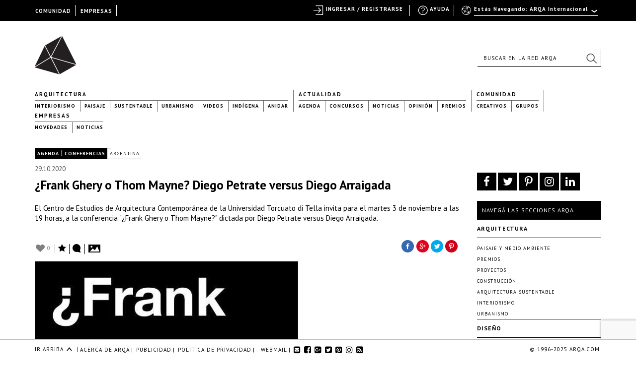

--- FILE ---
content_type: text/html; charset=utf-8
request_url: https://www.google.com/recaptcha/api2/anchor?ar=1&k=6LfDXlopAAAAAMlzNurw2HNqYPWnPg42O41Rcbbw&co=aHR0cHM6Ly9hcnFhLmNvbTo0NDM.&hl=en&v=7gg7H51Q-naNfhmCP3_R47ho&size=invisible&anchor-ms=20000&execute-ms=15000&cb=5199ayvwu3ue
body_size: 48178
content:
<!DOCTYPE HTML><html dir="ltr" lang="en"><head><meta http-equiv="Content-Type" content="text/html; charset=UTF-8">
<meta http-equiv="X-UA-Compatible" content="IE=edge">
<title>reCAPTCHA</title>
<style type="text/css">
/* cyrillic-ext */
@font-face {
  font-family: 'Roboto';
  font-style: normal;
  font-weight: 400;
  font-stretch: 100%;
  src: url(//fonts.gstatic.com/s/roboto/v48/KFO7CnqEu92Fr1ME7kSn66aGLdTylUAMa3GUBHMdazTgWw.woff2) format('woff2');
  unicode-range: U+0460-052F, U+1C80-1C8A, U+20B4, U+2DE0-2DFF, U+A640-A69F, U+FE2E-FE2F;
}
/* cyrillic */
@font-face {
  font-family: 'Roboto';
  font-style: normal;
  font-weight: 400;
  font-stretch: 100%;
  src: url(//fonts.gstatic.com/s/roboto/v48/KFO7CnqEu92Fr1ME7kSn66aGLdTylUAMa3iUBHMdazTgWw.woff2) format('woff2');
  unicode-range: U+0301, U+0400-045F, U+0490-0491, U+04B0-04B1, U+2116;
}
/* greek-ext */
@font-face {
  font-family: 'Roboto';
  font-style: normal;
  font-weight: 400;
  font-stretch: 100%;
  src: url(//fonts.gstatic.com/s/roboto/v48/KFO7CnqEu92Fr1ME7kSn66aGLdTylUAMa3CUBHMdazTgWw.woff2) format('woff2');
  unicode-range: U+1F00-1FFF;
}
/* greek */
@font-face {
  font-family: 'Roboto';
  font-style: normal;
  font-weight: 400;
  font-stretch: 100%;
  src: url(//fonts.gstatic.com/s/roboto/v48/KFO7CnqEu92Fr1ME7kSn66aGLdTylUAMa3-UBHMdazTgWw.woff2) format('woff2');
  unicode-range: U+0370-0377, U+037A-037F, U+0384-038A, U+038C, U+038E-03A1, U+03A3-03FF;
}
/* math */
@font-face {
  font-family: 'Roboto';
  font-style: normal;
  font-weight: 400;
  font-stretch: 100%;
  src: url(//fonts.gstatic.com/s/roboto/v48/KFO7CnqEu92Fr1ME7kSn66aGLdTylUAMawCUBHMdazTgWw.woff2) format('woff2');
  unicode-range: U+0302-0303, U+0305, U+0307-0308, U+0310, U+0312, U+0315, U+031A, U+0326-0327, U+032C, U+032F-0330, U+0332-0333, U+0338, U+033A, U+0346, U+034D, U+0391-03A1, U+03A3-03A9, U+03B1-03C9, U+03D1, U+03D5-03D6, U+03F0-03F1, U+03F4-03F5, U+2016-2017, U+2034-2038, U+203C, U+2040, U+2043, U+2047, U+2050, U+2057, U+205F, U+2070-2071, U+2074-208E, U+2090-209C, U+20D0-20DC, U+20E1, U+20E5-20EF, U+2100-2112, U+2114-2115, U+2117-2121, U+2123-214F, U+2190, U+2192, U+2194-21AE, U+21B0-21E5, U+21F1-21F2, U+21F4-2211, U+2213-2214, U+2216-22FF, U+2308-230B, U+2310, U+2319, U+231C-2321, U+2336-237A, U+237C, U+2395, U+239B-23B7, U+23D0, U+23DC-23E1, U+2474-2475, U+25AF, U+25B3, U+25B7, U+25BD, U+25C1, U+25CA, U+25CC, U+25FB, U+266D-266F, U+27C0-27FF, U+2900-2AFF, U+2B0E-2B11, U+2B30-2B4C, U+2BFE, U+3030, U+FF5B, U+FF5D, U+1D400-1D7FF, U+1EE00-1EEFF;
}
/* symbols */
@font-face {
  font-family: 'Roboto';
  font-style: normal;
  font-weight: 400;
  font-stretch: 100%;
  src: url(//fonts.gstatic.com/s/roboto/v48/KFO7CnqEu92Fr1ME7kSn66aGLdTylUAMaxKUBHMdazTgWw.woff2) format('woff2');
  unicode-range: U+0001-000C, U+000E-001F, U+007F-009F, U+20DD-20E0, U+20E2-20E4, U+2150-218F, U+2190, U+2192, U+2194-2199, U+21AF, U+21E6-21F0, U+21F3, U+2218-2219, U+2299, U+22C4-22C6, U+2300-243F, U+2440-244A, U+2460-24FF, U+25A0-27BF, U+2800-28FF, U+2921-2922, U+2981, U+29BF, U+29EB, U+2B00-2BFF, U+4DC0-4DFF, U+FFF9-FFFB, U+10140-1018E, U+10190-1019C, U+101A0, U+101D0-101FD, U+102E0-102FB, U+10E60-10E7E, U+1D2C0-1D2D3, U+1D2E0-1D37F, U+1F000-1F0FF, U+1F100-1F1AD, U+1F1E6-1F1FF, U+1F30D-1F30F, U+1F315, U+1F31C, U+1F31E, U+1F320-1F32C, U+1F336, U+1F378, U+1F37D, U+1F382, U+1F393-1F39F, U+1F3A7-1F3A8, U+1F3AC-1F3AF, U+1F3C2, U+1F3C4-1F3C6, U+1F3CA-1F3CE, U+1F3D4-1F3E0, U+1F3ED, U+1F3F1-1F3F3, U+1F3F5-1F3F7, U+1F408, U+1F415, U+1F41F, U+1F426, U+1F43F, U+1F441-1F442, U+1F444, U+1F446-1F449, U+1F44C-1F44E, U+1F453, U+1F46A, U+1F47D, U+1F4A3, U+1F4B0, U+1F4B3, U+1F4B9, U+1F4BB, U+1F4BF, U+1F4C8-1F4CB, U+1F4D6, U+1F4DA, U+1F4DF, U+1F4E3-1F4E6, U+1F4EA-1F4ED, U+1F4F7, U+1F4F9-1F4FB, U+1F4FD-1F4FE, U+1F503, U+1F507-1F50B, U+1F50D, U+1F512-1F513, U+1F53E-1F54A, U+1F54F-1F5FA, U+1F610, U+1F650-1F67F, U+1F687, U+1F68D, U+1F691, U+1F694, U+1F698, U+1F6AD, U+1F6B2, U+1F6B9-1F6BA, U+1F6BC, U+1F6C6-1F6CF, U+1F6D3-1F6D7, U+1F6E0-1F6EA, U+1F6F0-1F6F3, U+1F6F7-1F6FC, U+1F700-1F7FF, U+1F800-1F80B, U+1F810-1F847, U+1F850-1F859, U+1F860-1F887, U+1F890-1F8AD, U+1F8B0-1F8BB, U+1F8C0-1F8C1, U+1F900-1F90B, U+1F93B, U+1F946, U+1F984, U+1F996, U+1F9E9, U+1FA00-1FA6F, U+1FA70-1FA7C, U+1FA80-1FA89, U+1FA8F-1FAC6, U+1FACE-1FADC, U+1FADF-1FAE9, U+1FAF0-1FAF8, U+1FB00-1FBFF;
}
/* vietnamese */
@font-face {
  font-family: 'Roboto';
  font-style: normal;
  font-weight: 400;
  font-stretch: 100%;
  src: url(//fonts.gstatic.com/s/roboto/v48/KFO7CnqEu92Fr1ME7kSn66aGLdTylUAMa3OUBHMdazTgWw.woff2) format('woff2');
  unicode-range: U+0102-0103, U+0110-0111, U+0128-0129, U+0168-0169, U+01A0-01A1, U+01AF-01B0, U+0300-0301, U+0303-0304, U+0308-0309, U+0323, U+0329, U+1EA0-1EF9, U+20AB;
}
/* latin-ext */
@font-face {
  font-family: 'Roboto';
  font-style: normal;
  font-weight: 400;
  font-stretch: 100%;
  src: url(//fonts.gstatic.com/s/roboto/v48/KFO7CnqEu92Fr1ME7kSn66aGLdTylUAMa3KUBHMdazTgWw.woff2) format('woff2');
  unicode-range: U+0100-02BA, U+02BD-02C5, U+02C7-02CC, U+02CE-02D7, U+02DD-02FF, U+0304, U+0308, U+0329, U+1D00-1DBF, U+1E00-1E9F, U+1EF2-1EFF, U+2020, U+20A0-20AB, U+20AD-20C0, U+2113, U+2C60-2C7F, U+A720-A7FF;
}
/* latin */
@font-face {
  font-family: 'Roboto';
  font-style: normal;
  font-weight: 400;
  font-stretch: 100%;
  src: url(//fonts.gstatic.com/s/roboto/v48/KFO7CnqEu92Fr1ME7kSn66aGLdTylUAMa3yUBHMdazQ.woff2) format('woff2');
  unicode-range: U+0000-00FF, U+0131, U+0152-0153, U+02BB-02BC, U+02C6, U+02DA, U+02DC, U+0304, U+0308, U+0329, U+2000-206F, U+20AC, U+2122, U+2191, U+2193, U+2212, U+2215, U+FEFF, U+FFFD;
}
/* cyrillic-ext */
@font-face {
  font-family: 'Roboto';
  font-style: normal;
  font-weight: 500;
  font-stretch: 100%;
  src: url(//fonts.gstatic.com/s/roboto/v48/KFO7CnqEu92Fr1ME7kSn66aGLdTylUAMa3GUBHMdazTgWw.woff2) format('woff2');
  unicode-range: U+0460-052F, U+1C80-1C8A, U+20B4, U+2DE0-2DFF, U+A640-A69F, U+FE2E-FE2F;
}
/* cyrillic */
@font-face {
  font-family: 'Roboto';
  font-style: normal;
  font-weight: 500;
  font-stretch: 100%;
  src: url(//fonts.gstatic.com/s/roboto/v48/KFO7CnqEu92Fr1ME7kSn66aGLdTylUAMa3iUBHMdazTgWw.woff2) format('woff2');
  unicode-range: U+0301, U+0400-045F, U+0490-0491, U+04B0-04B1, U+2116;
}
/* greek-ext */
@font-face {
  font-family: 'Roboto';
  font-style: normal;
  font-weight: 500;
  font-stretch: 100%;
  src: url(//fonts.gstatic.com/s/roboto/v48/KFO7CnqEu92Fr1ME7kSn66aGLdTylUAMa3CUBHMdazTgWw.woff2) format('woff2');
  unicode-range: U+1F00-1FFF;
}
/* greek */
@font-face {
  font-family: 'Roboto';
  font-style: normal;
  font-weight: 500;
  font-stretch: 100%;
  src: url(//fonts.gstatic.com/s/roboto/v48/KFO7CnqEu92Fr1ME7kSn66aGLdTylUAMa3-UBHMdazTgWw.woff2) format('woff2');
  unicode-range: U+0370-0377, U+037A-037F, U+0384-038A, U+038C, U+038E-03A1, U+03A3-03FF;
}
/* math */
@font-face {
  font-family: 'Roboto';
  font-style: normal;
  font-weight: 500;
  font-stretch: 100%;
  src: url(//fonts.gstatic.com/s/roboto/v48/KFO7CnqEu92Fr1ME7kSn66aGLdTylUAMawCUBHMdazTgWw.woff2) format('woff2');
  unicode-range: U+0302-0303, U+0305, U+0307-0308, U+0310, U+0312, U+0315, U+031A, U+0326-0327, U+032C, U+032F-0330, U+0332-0333, U+0338, U+033A, U+0346, U+034D, U+0391-03A1, U+03A3-03A9, U+03B1-03C9, U+03D1, U+03D5-03D6, U+03F0-03F1, U+03F4-03F5, U+2016-2017, U+2034-2038, U+203C, U+2040, U+2043, U+2047, U+2050, U+2057, U+205F, U+2070-2071, U+2074-208E, U+2090-209C, U+20D0-20DC, U+20E1, U+20E5-20EF, U+2100-2112, U+2114-2115, U+2117-2121, U+2123-214F, U+2190, U+2192, U+2194-21AE, U+21B0-21E5, U+21F1-21F2, U+21F4-2211, U+2213-2214, U+2216-22FF, U+2308-230B, U+2310, U+2319, U+231C-2321, U+2336-237A, U+237C, U+2395, U+239B-23B7, U+23D0, U+23DC-23E1, U+2474-2475, U+25AF, U+25B3, U+25B7, U+25BD, U+25C1, U+25CA, U+25CC, U+25FB, U+266D-266F, U+27C0-27FF, U+2900-2AFF, U+2B0E-2B11, U+2B30-2B4C, U+2BFE, U+3030, U+FF5B, U+FF5D, U+1D400-1D7FF, U+1EE00-1EEFF;
}
/* symbols */
@font-face {
  font-family: 'Roboto';
  font-style: normal;
  font-weight: 500;
  font-stretch: 100%;
  src: url(//fonts.gstatic.com/s/roboto/v48/KFO7CnqEu92Fr1ME7kSn66aGLdTylUAMaxKUBHMdazTgWw.woff2) format('woff2');
  unicode-range: U+0001-000C, U+000E-001F, U+007F-009F, U+20DD-20E0, U+20E2-20E4, U+2150-218F, U+2190, U+2192, U+2194-2199, U+21AF, U+21E6-21F0, U+21F3, U+2218-2219, U+2299, U+22C4-22C6, U+2300-243F, U+2440-244A, U+2460-24FF, U+25A0-27BF, U+2800-28FF, U+2921-2922, U+2981, U+29BF, U+29EB, U+2B00-2BFF, U+4DC0-4DFF, U+FFF9-FFFB, U+10140-1018E, U+10190-1019C, U+101A0, U+101D0-101FD, U+102E0-102FB, U+10E60-10E7E, U+1D2C0-1D2D3, U+1D2E0-1D37F, U+1F000-1F0FF, U+1F100-1F1AD, U+1F1E6-1F1FF, U+1F30D-1F30F, U+1F315, U+1F31C, U+1F31E, U+1F320-1F32C, U+1F336, U+1F378, U+1F37D, U+1F382, U+1F393-1F39F, U+1F3A7-1F3A8, U+1F3AC-1F3AF, U+1F3C2, U+1F3C4-1F3C6, U+1F3CA-1F3CE, U+1F3D4-1F3E0, U+1F3ED, U+1F3F1-1F3F3, U+1F3F5-1F3F7, U+1F408, U+1F415, U+1F41F, U+1F426, U+1F43F, U+1F441-1F442, U+1F444, U+1F446-1F449, U+1F44C-1F44E, U+1F453, U+1F46A, U+1F47D, U+1F4A3, U+1F4B0, U+1F4B3, U+1F4B9, U+1F4BB, U+1F4BF, U+1F4C8-1F4CB, U+1F4D6, U+1F4DA, U+1F4DF, U+1F4E3-1F4E6, U+1F4EA-1F4ED, U+1F4F7, U+1F4F9-1F4FB, U+1F4FD-1F4FE, U+1F503, U+1F507-1F50B, U+1F50D, U+1F512-1F513, U+1F53E-1F54A, U+1F54F-1F5FA, U+1F610, U+1F650-1F67F, U+1F687, U+1F68D, U+1F691, U+1F694, U+1F698, U+1F6AD, U+1F6B2, U+1F6B9-1F6BA, U+1F6BC, U+1F6C6-1F6CF, U+1F6D3-1F6D7, U+1F6E0-1F6EA, U+1F6F0-1F6F3, U+1F6F7-1F6FC, U+1F700-1F7FF, U+1F800-1F80B, U+1F810-1F847, U+1F850-1F859, U+1F860-1F887, U+1F890-1F8AD, U+1F8B0-1F8BB, U+1F8C0-1F8C1, U+1F900-1F90B, U+1F93B, U+1F946, U+1F984, U+1F996, U+1F9E9, U+1FA00-1FA6F, U+1FA70-1FA7C, U+1FA80-1FA89, U+1FA8F-1FAC6, U+1FACE-1FADC, U+1FADF-1FAE9, U+1FAF0-1FAF8, U+1FB00-1FBFF;
}
/* vietnamese */
@font-face {
  font-family: 'Roboto';
  font-style: normal;
  font-weight: 500;
  font-stretch: 100%;
  src: url(//fonts.gstatic.com/s/roboto/v48/KFO7CnqEu92Fr1ME7kSn66aGLdTylUAMa3OUBHMdazTgWw.woff2) format('woff2');
  unicode-range: U+0102-0103, U+0110-0111, U+0128-0129, U+0168-0169, U+01A0-01A1, U+01AF-01B0, U+0300-0301, U+0303-0304, U+0308-0309, U+0323, U+0329, U+1EA0-1EF9, U+20AB;
}
/* latin-ext */
@font-face {
  font-family: 'Roboto';
  font-style: normal;
  font-weight: 500;
  font-stretch: 100%;
  src: url(//fonts.gstatic.com/s/roboto/v48/KFO7CnqEu92Fr1ME7kSn66aGLdTylUAMa3KUBHMdazTgWw.woff2) format('woff2');
  unicode-range: U+0100-02BA, U+02BD-02C5, U+02C7-02CC, U+02CE-02D7, U+02DD-02FF, U+0304, U+0308, U+0329, U+1D00-1DBF, U+1E00-1E9F, U+1EF2-1EFF, U+2020, U+20A0-20AB, U+20AD-20C0, U+2113, U+2C60-2C7F, U+A720-A7FF;
}
/* latin */
@font-face {
  font-family: 'Roboto';
  font-style: normal;
  font-weight: 500;
  font-stretch: 100%;
  src: url(//fonts.gstatic.com/s/roboto/v48/KFO7CnqEu92Fr1ME7kSn66aGLdTylUAMa3yUBHMdazQ.woff2) format('woff2');
  unicode-range: U+0000-00FF, U+0131, U+0152-0153, U+02BB-02BC, U+02C6, U+02DA, U+02DC, U+0304, U+0308, U+0329, U+2000-206F, U+20AC, U+2122, U+2191, U+2193, U+2212, U+2215, U+FEFF, U+FFFD;
}
/* cyrillic-ext */
@font-face {
  font-family: 'Roboto';
  font-style: normal;
  font-weight: 900;
  font-stretch: 100%;
  src: url(//fonts.gstatic.com/s/roboto/v48/KFO7CnqEu92Fr1ME7kSn66aGLdTylUAMa3GUBHMdazTgWw.woff2) format('woff2');
  unicode-range: U+0460-052F, U+1C80-1C8A, U+20B4, U+2DE0-2DFF, U+A640-A69F, U+FE2E-FE2F;
}
/* cyrillic */
@font-face {
  font-family: 'Roboto';
  font-style: normal;
  font-weight: 900;
  font-stretch: 100%;
  src: url(//fonts.gstatic.com/s/roboto/v48/KFO7CnqEu92Fr1ME7kSn66aGLdTylUAMa3iUBHMdazTgWw.woff2) format('woff2');
  unicode-range: U+0301, U+0400-045F, U+0490-0491, U+04B0-04B1, U+2116;
}
/* greek-ext */
@font-face {
  font-family: 'Roboto';
  font-style: normal;
  font-weight: 900;
  font-stretch: 100%;
  src: url(//fonts.gstatic.com/s/roboto/v48/KFO7CnqEu92Fr1ME7kSn66aGLdTylUAMa3CUBHMdazTgWw.woff2) format('woff2');
  unicode-range: U+1F00-1FFF;
}
/* greek */
@font-face {
  font-family: 'Roboto';
  font-style: normal;
  font-weight: 900;
  font-stretch: 100%;
  src: url(//fonts.gstatic.com/s/roboto/v48/KFO7CnqEu92Fr1ME7kSn66aGLdTylUAMa3-UBHMdazTgWw.woff2) format('woff2');
  unicode-range: U+0370-0377, U+037A-037F, U+0384-038A, U+038C, U+038E-03A1, U+03A3-03FF;
}
/* math */
@font-face {
  font-family: 'Roboto';
  font-style: normal;
  font-weight: 900;
  font-stretch: 100%;
  src: url(//fonts.gstatic.com/s/roboto/v48/KFO7CnqEu92Fr1ME7kSn66aGLdTylUAMawCUBHMdazTgWw.woff2) format('woff2');
  unicode-range: U+0302-0303, U+0305, U+0307-0308, U+0310, U+0312, U+0315, U+031A, U+0326-0327, U+032C, U+032F-0330, U+0332-0333, U+0338, U+033A, U+0346, U+034D, U+0391-03A1, U+03A3-03A9, U+03B1-03C9, U+03D1, U+03D5-03D6, U+03F0-03F1, U+03F4-03F5, U+2016-2017, U+2034-2038, U+203C, U+2040, U+2043, U+2047, U+2050, U+2057, U+205F, U+2070-2071, U+2074-208E, U+2090-209C, U+20D0-20DC, U+20E1, U+20E5-20EF, U+2100-2112, U+2114-2115, U+2117-2121, U+2123-214F, U+2190, U+2192, U+2194-21AE, U+21B0-21E5, U+21F1-21F2, U+21F4-2211, U+2213-2214, U+2216-22FF, U+2308-230B, U+2310, U+2319, U+231C-2321, U+2336-237A, U+237C, U+2395, U+239B-23B7, U+23D0, U+23DC-23E1, U+2474-2475, U+25AF, U+25B3, U+25B7, U+25BD, U+25C1, U+25CA, U+25CC, U+25FB, U+266D-266F, U+27C0-27FF, U+2900-2AFF, U+2B0E-2B11, U+2B30-2B4C, U+2BFE, U+3030, U+FF5B, U+FF5D, U+1D400-1D7FF, U+1EE00-1EEFF;
}
/* symbols */
@font-face {
  font-family: 'Roboto';
  font-style: normal;
  font-weight: 900;
  font-stretch: 100%;
  src: url(//fonts.gstatic.com/s/roboto/v48/KFO7CnqEu92Fr1ME7kSn66aGLdTylUAMaxKUBHMdazTgWw.woff2) format('woff2');
  unicode-range: U+0001-000C, U+000E-001F, U+007F-009F, U+20DD-20E0, U+20E2-20E4, U+2150-218F, U+2190, U+2192, U+2194-2199, U+21AF, U+21E6-21F0, U+21F3, U+2218-2219, U+2299, U+22C4-22C6, U+2300-243F, U+2440-244A, U+2460-24FF, U+25A0-27BF, U+2800-28FF, U+2921-2922, U+2981, U+29BF, U+29EB, U+2B00-2BFF, U+4DC0-4DFF, U+FFF9-FFFB, U+10140-1018E, U+10190-1019C, U+101A0, U+101D0-101FD, U+102E0-102FB, U+10E60-10E7E, U+1D2C0-1D2D3, U+1D2E0-1D37F, U+1F000-1F0FF, U+1F100-1F1AD, U+1F1E6-1F1FF, U+1F30D-1F30F, U+1F315, U+1F31C, U+1F31E, U+1F320-1F32C, U+1F336, U+1F378, U+1F37D, U+1F382, U+1F393-1F39F, U+1F3A7-1F3A8, U+1F3AC-1F3AF, U+1F3C2, U+1F3C4-1F3C6, U+1F3CA-1F3CE, U+1F3D4-1F3E0, U+1F3ED, U+1F3F1-1F3F3, U+1F3F5-1F3F7, U+1F408, U+1F415, U+1F41F, U+1F426, U+1F43F, U+1F441-1F442, U+1F444, U+1F446-1F449, U+1F44C-1F44E, U+1F453, U+1F46A, U+1F47D, U+1F4A3, U+1F4B0, U+1F4B3, U+1F4B9, U+1F4BB, U+1F4BF, U+1F4C8-1F4CB, U+1F4D6, U+1F4DA, U+1F4DF, U+1F4E3-1F4E6, U+1F4EA-1F4ED, U+1F4F7, U+1F4F9-1F4FB, U+1F4FD-1F4FE, U+1F503, U+1F507-1F50B, U+1F50D, U+1F512-1F513, U+1F53E-1F54A, U+1F54F-1F5FA, U+1F610, U+1F650-1F67F, U+1F687, U+1F68D, U+1F691, U+1F694, U+1F698, U+1F6AD, U+1F6B2, U+1F6B9-1F6BA, U+1F6BC, U+1F6C6-1F6CF, U+1F6D3-1F6D7, U+1F6E0-1F6EA, U+1F6F0-1F6F3, U+1F6F7-1F6FC, U+1F700-1F7FF, U+1F800-1F80B, U+1F810-1F847, U+1F850-1F859, U+1F860-1F887, U+1F890-1F8AD, U+1F8B0-1F8BB, U+1F8C0-1F8C1, U+1F900-1F90B, U+1F93B, U+1F946, U+1F984, U+1F996, U+1F9E9, U+1FA00-1FA6F, U+1FA70-1FA7C, U+1FA80-1FA89, U+1FA8F-1FAC6, U+1FACE-1FADC, U+1FADF-1FAE9, U+1FAF0-1FAF8, U+1FB00-1FBFF;
}
/* vietnamese */
@font-face {
  font-family: 'Roboto';
  font-style: normal;
  font-weight: 900;
  font-stretch: 100%;
  src: url(//fonts.gstatic.com/s/roboto/v48/KFO7CnqEu92Fr1ME7kSn66aGLdTylUAMa3OUBHMdazTgWw.woff2) format('woff2');
  unicode-range: U+0102-0103, U+0110-0111, U+0128-0129, U+0168-0169, U+01A0-01A1, U+01AF-01B0, U+0300-0301, U+0303-0304, U+0308-0309, U+0323, U+0329, U+1EA0-1EF9, U+20AB;
}
/* latin-ext */
@font-face {
  font-family: 'Roboto';
  font-style: normal;
  font-weight: 900;
  font-stretch: 100%;
  src: url(//fonts.gstatic.com/s/roboto/v48/KFO7CnqEu92Fr1ME7kSn66aGLdTylUAMa3KUBHMdazTgWw.woff2) format('woff2');
  unicode-range: U+0100-02BA, U+02BD-02C5, U+02C7-02CC, U+02CE-02D7, U+02DD-02FF, U+0304, U+0308, U+0329, U+1D00-1DBF, U+1E00-1E9F, U+1EF2-1EFF, U+2020, U+20A0-20AB, U+20AD-20C0, U+2113, U+2C60-2C7F, U+A720-A7FF;
}
/* latin */
@font-face {
  font-family: 'Roboto';
  font-style: normal;
  font-weight: 900;
  font-stretch: 100%;
  src: url(//fonts.gstatic.com/s/roboto/v48/KFO7CnqEu92Fr1ME7kSn66aGLdTylUAMa3yUBHMdazQ.woff2) format('woff2');
  unicode-range: U+0000-00FF, U+0131, U+0152-0153, U+02BB-02BC, U+02C6, U+02DA, U+02DC, U+0304, U+0308, U+0329, U+2000-206F, U+20AC, U+2122, U+2191, U+2193, U+2212, U+2215, U+FEFF, U+FFFD;
}

</style>
<link rel="stylesheet" type="text/css" href="https://www.gstatic.com/recaptcha/releases/7gg7H51Q-naNfhmCP3_R47ho/styles__ltr.css">
<script nonce="aRGggEmJmfv7crDXIAgTmg" type="text/javascript">window['__recaptcha_api'] = 'https://www.google.com/recaptcha/api2/';</script>
<script type="text/javascript" src="https://www.gstatic.com/recaptcha/releases/7gg7H51Q-naNfhmCP3_R47ho/recaptcha__en.js" nonce="aRGggEmJmfv7crDXIAgTmg">
      
    </script></head>
<body><div id="rc-anchor-alert" class="rc-anchor-alert"></div>
<input type="hidden" id="recaptcha-token" value="[base64]">
<script type="text/javascript" nonce="aRGggEmJmfv7crDXIAgTmg">
      recaptcha.anchor.Main.init("[\x22ainput\x22,[\x22bgdata\x22,\x22\x22,\[base64]/[base64]/UltIKytdPWE6KGE8MjA0OD9SW0grK109YT4+NnwxOTI6KChhJjY0NTEyKT09NTUyOTYmJnErMTxoLmxlbmd0aCYmKGguY2hhckNvZGVBdChxKzEpJjY0NTEyKT09NTYzMjA/[base64]/MjU1OlI/[base64]/[base64]/[base64]/[base64]/[base64]/[base64]/[base64]/[base64]/[base64]/[base64]\x22,\[base64]\x22,\[base64]/[base64]/Dl8O4UcO3w6nDqwnChcO2wociCsOAFCrCgsOUCnhwHsOGw7rCiSDDg8OEFGMIwofDqkvCj8OIwqzDmcOfYQbDrcKtwqDCrE3CgEIMw5jDocK3wqoGw6kKwrzCqMKZwqbDvWTDmsKNwonDnGJlwrhDw781w4nDicKrXsKRw6kqPMOca8K0TB/[base64]/ChcORFHwaw580Ux90QsKuwqbCqFRzCMOCw6jCvMK5wp/DpgXCuMO1w4HDhMObR8OywpXDk8OtKsKOwr/[base64]/Cg8Kzw5/CoX/CnF8FccOLwqTCvQwSTjJzw7fCl8KMwqsow6c3wp/Cu2cVw7/[base64]/[base64]/wqZoMEvCqgdnwrFrw5LCgMOWeMK6w6rDnsOrEEltwp8tAsKCWg3DomRxeX7Cu8K9d0jDsMKkwqDDkxoGw6PCosOBwqdGw4TCm8OZw5/[base64]/Dh8KAw5DCiMOHw4wJBsOLwpnCo8KAKMOKwooQwr7Dq8KlwqvCpsKvPTs1wpJ/[base64]/[base64]/w40IRsOUOh3CksOGeD3CksKgw7jCnHfCosKjclJJScOowqfDuSgyw5HCk8KdUMOJw5IBD8KVZzLChsKCw6vDuHrDnAdpwoc9YVQPwrXCqxI5w4REw6DClMKqw6jDssOcLGY5wpNNwq1fMcKNTWPCrDnCgCRAw5HCtsKRJMKrY3YXwqpIwq3Cux4XcT0/[base64]/[base64]/Dt1gRb8O2fMO8J8OzIsOXHsKjw709wqBxwrvDn8OtexhQesKtw6rDryjDvUh0OMKtMgANBVHDrDwpJ2bCjijDg8OPw4rDlgJiwpHDu34MRVpdWsOtwpk5w6BGw69yGG3Cono4wpdaOGLCji7DpCfDrMOvw6LClQJ+IcOXw5PDk8O5BQQyVF13w5RiZ8O/[base64]/wpIpw5PClRZvYiBIwpNcwrnCrDJawrTDl8OhYjY3KsKrBnXCrB3Cr8KUdsORLkjDj3TChcKTAsKowqBVw5nCo8KGMUjCgMOxVz1OwqJvRjvDsljChwvDnkbDr3Jlw7Z4w4JVw5dAw5oww4fCtMKoTMK6XcKlwobCm8Oswqt/YsOCGwPClsKgw4/ClMKLwok4ZHPCp0TCp8K8ET8QwpnCmsKxEA/Djm/DqChow5HCqcOrejR+SAURwrwtw6rChDkFw7Z2LsOMwqwaw70Jw4XClS1TwrZwwp7CmU9TAcO+PsOxRDvCl0RGCcOEw6Ijw4PCnBUAwrZswpQOQ8KPw7dCwqTDvcKlwodlWmDCtwrCsMOhMRfDrsO9Eg7CmcKrw6QrR0IbJz5Rw70/X8KqOzoBS2VECsOPOMOow7JAcDTDo0Yzw6cYwrpMw4fCjFfCv8OEQ3UcBsOqHUQJZE/DvVF1ccKRw6hxOcKxYxfCjj8xcjnDjsO4w7/Dk8KSw5/Cj1HDmMKPDUzCmsOLw5rCs8KUw5pPI3Iyw5Vve8KxwpJ9w6keNcK2DinDvcKRw5PDg8OvwqnDkBE4w6oUI8OpwrfDuHbDjsKoIMKpw4dHw658wp9jwrcCGVjCj2A9w6sVcsOKw7h2E8KKQsO4aypew5/[base64]/DjsO6YMKgYsK4IMOpeW/Co8Osw5fDrCI7w6fDgMKHwp7DoSh2wpjCsMKMwptlw6djw4HDnUkZBEXCi8OlV8Oaw4p/w4bDnAPCgHoyw5Ryw4jCiD3DoiQUFsOuGi3ClsKcMBvCpys8IcKmwpjDgcKnbsO2NnRGw4ZtPsKCw6LCmsKgw5/CqcKEBENjwrfCgS9/C8KSw4jCtCwZLQTDpMK/[base64]/DsMK6OhwAa3TDgUAVwpJRf8K7J8OywqgtwoQDw5LDvMOLFsK4w4lMwozCn8OxwpwkwoHCv3PDtMOpIQB0wrHCh2YSD8KNR8OhwozCrMOhw5HDkEvCpcKYeUIGw4rDtGnDtUvDjFrDjcO5woclwoLCtMOpwoNrORRnHMKga1ETw5HDtyUoNgBdd8K3QcOewrnDr3IFwp/DsTBEw4/DsMO2wq5TwoTCqWzCrlDCqcKjZMOXG8KVwqx4wqR9wqXDlcObOm8yVS3CtMOfw60Dw5DDsQQ7w78mA8KmwoDCmsKtIMKVw7XDr8KDw6dPw5BaI3dHwqELPwPCr3PDgcObMG3Ckm7DjzlcKcORw7LDo3w/wpHCicKiB3N3wr3DjMKfesOPD3LDig/CsCYRwq9xOTbCncOFw44VcH7DjAPDmMOEa1/[base64]/Dh8OQKhnCgW/CgmHCvULCp8O4csObccO7U2vDp8Kvw6nCl8OSdsKMw5fDosOrf8KPA8KxBcOgw4V7asOlH8O4w4jCqcKdwqYewptDwr0gw4wbwrbDqMKew4/[base64]/PGJlChZRMVnCjsOCWnABw6xBwrMTZBlnwpzDncOGSBZPbMKQInVCfXMUfcOmXcOdCMKUHcKKwrsLwpVQwrQMwq46w7JIPx0yGltjwrkSWQPDtsKSw45lwqPCo2zDmxjDh8Ouw4fCqRrCtMOYRsKyw7F0wrnCuVscNAozGcKcMFADSMKHNcKFX1/Cpx/Dg8OyCVRMw5Ubw416w6XDjcOuWGowVsKNw63DhirDkw/[base64]/w6vDtMKEe8OsH2TClnHDvybDlkkdN8KyczHCnsKNwq9gwp8kcsKRwoDClTfDrsOLcEDCr1QXJMKfccKyFmLDnB/Cl1jDqEBrOMK5wo7DsBpsLXpPcjl8QE1Nw4g5LC7DhXXDl8O7wq7Cv2owMFTDhQQzKEjClcO8wrU8S8KKZ2EXwr9Pf3dlwpjDl8Okw6DCryEKwqpMcAVHwpp2w4nCqxZwwqcUM8KvwprDp8KRwr8Ywqp5CMOVwpfDt8KNEMOTwqHDlXfDqx7CocO7wo/DniE8KwVjwoDDly3Dn8KEUCnCjHYUw6DDgjjCrDIawpAKw4PDvsOAwrBWwqDClgLDvcO9w78cFAYxwrFycsKRw7DCp1TDgU/[base64]/[base64]/CoMKxwpZ9w4jCv8KqGMOmwrNvwr1twrjDvVPDnsOKOlTDhMOLw4DDucOyXsOsw4lLwrZEQWc7FEpqQFPDm0Ugwosww6PCk8KDw43DqcK4K8KxwotRWsO7f8Olw4nChjNIIiDCuSfDvBnDg8Oiw7XDiMOEw4ohw7IBJj/DnCLCkG3CsivDv8O5w7d7P8K2wq1EOsKEFMOmWcOsw7nCj8Ojw4lvwpwUw5PDvzwZw7INwqbDgyNScMOPXsO/w7rCjsO0HB9kwpnDnh4QJBdwYDfDm8OsC8K9WAJtBsODWsOcwp7DscODwpXDr8KxWzbCg8OsdMKyw77ChcOIJmLDi2hxw5DDosOSGhnCm8OCwqzDol/[base64]/DvngtX8O3w6EKw6bCisOJW2rCjsOLfVbDiyvDojYXwq3CsD7DtX/DlMKWDGHCscKbwptMVsKRMSocPhbDnm83w6Z/EwLDn2DDmMOuw68HwrtAw7VvIcOOw6p0CcKpwpYGUSIVw5TDsMOhYMOjVj01wqVrXsKzwpJFIEdAw7vDlsO0w58wT2zCi8ObAcOXwqrCk8KTw6bDtAPCtMK0Oh7Dul/CrDPDh3lad8Kywr3CgR7Cpj03WQrCtDQ6w4nCscOPGAVlw6dXw4trwqfDr8OPw5Imwr01wp3Dj8KlJsO6RMK4McKBwrHCo8Krw6dia8OqQUIrw53Cp8KuW1tiLUx5a2xpw7/Cln02HiMmQH/DtxzDuSHClnU6woLDrTsOw6PCkwfClcOaw6Y2Rw0jMMKNC2TDv8KdwqYzPQzChjIEw4zDkMKFfcOPOybDtzYUw586wqAiNsK4KsKJw5XDicO7w4Z3RHEHaHjDj0fDuj3CsMK5w5AZEMO8wo3DoURtJnjDvU7DtsK5w7/[base64]/CqsO2OMOMeMOeZxfDo8KTw4fCo8KdHgtIw4DConwlAjjDnEzDpSsCwrXDriLCkQIqNSLCiW0gwo/Dg8Obw5zDsg87w5XDqcO/[base64]/ChQY6wr1awr1yIsOGw4R7K3HDvMOHw41UGCYdPsOxwqnDnjsTFBXDohPCtMOmwoxxw5jDgwnDisKNe8OlwrHCkMOJw5haw4t8w7/DjMOUwo5HwqQuwoLDsMOCGMOIPMKqQHcRKcOrw7HCh8OQKMKSw53CigzDo8KVEVzDsMKlVCdEwqggT8OJb8KME8O+JMOIwqzDnX5rwpNLw54IwqUBw43CpcKcwrXDkxnDkH/[base64]/DtzhtdsOFw63DjV95w6JfD2rDk8O7W1l4SVoIw4jCusOre3nDoywhwpc5wqbCiMOlb8KkFsK2w5lJw7UXP8KWwo7Ck8KZFAfDiA7Cthd3w7jDhjhqR8OkTgBXLhJ4woTCpsKtJGZcRD3CgcKHwqtdw7vCrsOjV8OXZ8K2w6jCihhNOX/[base64]/[base64]/CqSrDkVDChsKEeD7Ci8OIHy00wqTClsKowqAyD8KCw5gww58jwqA4JC1sbsK3wpNWwoHCtFrDq8KSIBHCpDHDisKWwp5RPXBBGT/CkMOVLcKCZcKOdcODw6cTwqLDnMO1L8Oew4BBEsONOFHDiz1lwo/CvcOEw58Gw7LCp8K6wpNdfcKeS8K7P8KeJMONKS7DpgJnw6NKwqLClzt3wrfDrsO6wo7DiD9LcMOJw59cYh0xwpNHw4tLOcKhWMKTw4rDuC1qW8KGDD3CjjQwwrBTGnfDocKnw6ECwoHCgcK6NHEywq5dVxpDwrJcY8KawrpreMO2wpHCtmVKwpPDtcK/w5kbey9FF8OEcRs+wphiFsKsw43CocKmw50MwqbDrT1owogLwpp/[base64]/Co0LCv1Mxw47CkcO1w6nCoCTDsSgCPjFxG8KUwp87Q8Ojw41jw4FgbMOfw4zClMO5wokdw7fCszwVFjnCo8OKw6h/dcO8w4rDlsKcwq/Ck1AXw5FVSCw2YncPw4NRwqtCw7xjFcKrOsOdw6TDkmZGFsOJw4TDjMOyNkIKw4DCt1bDpEDDsgPCssKwegpmFsOeUsOIw7tBw7jCokbCocOOw4/Cv8OTw7s1ezFkcsO0WCXCoMOAIT94w4Yawq3Di8Ovw53CvcOFwr3Csyp3w4HCp8Kmwo5yw7vDhwpQwoTDo8Knw6QWwpMMIcKqE8OEw4HClFp2YXFgw5TDtsKrwoLCrnnDjE7CqAjCpybDmSzDogo2woYoBSbDr8Klw6rCssKMwqM8AR/[base64]/CmsKwwo7ChBnCjU3Dn8KUw79WUMOcZ1swWsKUCsOdUsKLCBUrWMKQw4MyNFjDl8KPX8OuwoxYwqkpNG5bwpgYwpzDv8KbWcKzwrIuwrXDo8O+wofDv2wEfsOzw7TDgUzCncOewocQwoIuwrXCkMOQw6nCkDh4w6YwwrB7w7/Cj03DskdCYVtVCMKIwr8pcMOgw7HDt07DpcOcw5RrZ8Ojf1/CksKEOWUVYAMmwqVBwpdhbELDr8OGTE7DqMKuc1s6wrkzCcOpw7TCqnvCjHPCq3bDq8ODwpfDvsOVFcKVE2jDn14Rw51Fc8Otw5AQw68PLcOZBx/Du8KaYsKaw57DhcKuRnEbCMK6wqLDoW1zwoLDk0DCnMKuGcOfFC3DgxrDvBLDsMOiLnTDpw4swq5EAkoKIsO/[base64]/Z8KLw7PClR5DwqzCqMODNcKQwrLCuiPDsnJhwpY5w6A3woVlwpQ2wqJVZsKKFcKFw6vDv8K6fMKnJWLCmw1tAcOdwrPDj8Kiw6Yze8KdQ8Oawo/DuMKeSGlYwqnCtlTDm8KAfMOrwo7CvBfCsjBzSsOjEQBoPMOKwqBaw7sHw5DCisOmKXdEw6nCmnfDocK8bwlvw4vCqiDCq8OwwqDDuX7CiBgxLl7DniQeJ8KdwoHCtTHDh8OqQybCmTtndU0afMO/[base64]/CiR0tDkvDqio1wpTDvcOrZU7DvCAHwoDCqsK4w4PCpcKDSkROQCkeKcKBwp1NZMO/JWYiw6QHw7LDlhDDmsO8wqo3QXwawphhwpYYw6TDmRnDrMOKwr1vw6o3w67DjERmFlLDmx7CiWJYEyseCcKwwrNoUcKJw6bCrsKwCsOawrjCkcKwMS5OEA/DrcOywqs9eB3Ds2chPwQoMMOSKgzChcK3w7gwWSJZQzbDocKbIsKtMMKtwoDDucOQAGLDm0/DgDkow6vDlsO+IXrCowY6emjDsw0ow7UOD8OmCBfDiRnDsMK6VX0rPVLClyAow70eZnMfwopVwp8TQWjCssORwp3ClkYiRMKvE8OnUcOzf1oVG8KHYMKUwrIEw7/CtidODUzDhH4CdcKIGyVXGSIeGnVYDQ3Cp23DiHPDvD0JwqQ6wrB1QMKaHVc2dcKAw7XCiMOIwovCs2Yrw7cYR8KqXMOBTnPCj1hFwq9pLHHDhhnCkMOzwrjCoHh1aR7DpCtlXMKLwrdJHDd+CUZOSz1GMHLDoFnCiMKvVRLDjxPDmD/[base64]/w7fDssOIw6rCjsOsw7TDqMOEJUY8eT1cw6pFJMK5c8KMX1cBAQwPw5TDucKPw6QhwpbDtWw9wp9IwrPCtXPCthNEwqHDoxbDhMKAWjN5XwnCuMOiasOCw7dmUMKKw7PCtDfCjsO0XcOPNWLDvxVcw4jCoRvCiWU1QcOIw7XDuwjCuMOqP8Oad3weBcOpw7swXh/[base64]/DpMOjwqzDngvCscOpSsKfbsOlXMOlcng/[base64]/DvsKiE8KAwr8hUcKnw6p+wrbCiiYOwqtmw6vClBHDrDkpL8OKEsKUfCdywoUPZ8KfMsOadgJuUnDDuV3DtXDChhvDucOqNsKLwr3DmlBlwoEgH8KACxPDvMO+w6BGOF1FwrhEw59OYMKpwo0SKzLDshgAw59pwqI6fFkbw5/DjcO0BHnCnzfChMKvJMOjK8KwY1V5KsO4w67Co8O3wr1QacKmw7FRPD83bAXDtsOWwphDw7doAcKWw5lGVBgKDD/[base64]/MT7Dl8OFAmpiIiDDk8ORwqk+MMKQw6LCicOUw5/CkTkucFjCuMK4wpbDnlgjwq3DoMOMwpsswrzDn8K/wrvCiMKfRSsowrfCmUDDm1sywrjCgcKSwrYtCsK7w7hUc8KMwpBfKMKBwrvDtsKkKcOJRsKMw6fDmxnCvcKVwqkBX8O9DMKrVMOEw7/CjsODN8OLMBDDoCN/w6Ubw4HDuMOiDcOnBcK/HcO5CG8qcCHCkjjCr8K1CW1Aw4QJw7vCkk05FwTCswdcJsOECcOdw7bDocORwr/CgSbCqlDDvn9xw43CqAbCosOcwqvDniPDn8KNwoAcw5t5w6ZEw4BrLAPClBHDul8fw5/ChzxyKMOfwoMSwrtLLcK9w4DCvMOLOsKzwpDDtD3Cij3CugrDl8K9JxV/wrpXbWEOwqLDnm4CPD/[base64]/CnmrDhEsvwr9/XGrDhsKiRhVawoN3BMKJRMOCw5PCqsKKYVo/wp0Hwr57EMOhw4AbHsKTw71PQsK/[base64]/w6XDu3fCocOTwp7CtTdTw4zCmsOSOBomwp4fw6sNITPDp1B3HsOEw7xAwojDujNFwr1bZcOtQsK0wrLCk8KfwpbCgVkawr1fw7jChsOUwozDk2HCgMO/PMKEw7/DvCxUeEVjQFTCq8KvwqM2w7BKwpxmb8KtHMO1wqrDiA/[base64]/DlMOww6VMdcKAL8O9L8KCLcK0wq7DlC8Dwo/DgsKOLMKawrJVNMO5CAIIPUhUwopAwqV8FMOBLhzDmzkNbsOLwoHDisOJw4x7A0DDv8OMSVBvI8Kjwp7CrMKCwpnDmMOKw5TCosOZw7/DgA12b8K4w4ouXXsVw7rDqy/Dv8OVw7HDgsO5bsOswp/CrcKhwq/CtgVowq0zdcONwod7wq9rw7TDmcOTMFHCpXrCnChWwrVNM8OJwo3DrsKQVsOrwpfCvsKyw6kLPifDksKawrvCt8OSRXnDpgBAwq7Dk3B/w7fCr1nCgHVhbXJdVsKLIHVkAWTDgmHCrMOwwqnCuMOZLWXCm1bCmDk/UTfCkMKOw6lDwo9cwr4rwrF0YAHDkEvDiMKad8ODO8K/RTUpwoXCgnENw5/[base64]/[base64]/[base64]/wqXDp8OBwp7Cp8KJVsOlGMKEVcOqw7lKwrdOw65/[base64]/wqwIwpvCoDJCW8O5w6DCjD14wpHDmsO+CBkZw4ViwpjDosOxwokRfMKIwpo3w73DpMOXMcKfBMOXw5hOCxjCuMOew6lKG0/DnzbCpwoqw6TCiRUXw4vDgcKwLMKXVmAHwqrDicO3Om3DisKIGkjDj2PDrzTDlwMpZcOfB8KHV8Obw4h8w5oSwr7DpMKOwo7CvC7DlsK/w6Ukw7HDtQLDqQ1hHS0OImbCgcKzwootPcOfwrsKwqYjwoZeLsKiw6zCmcK2SwJoL8OswoRawpbCqwhbdMOFcmTCgcOVHcKAWcOWw7phw49GXMO0McKfNsOJw6fDqsKLw5PCpsOAeS/[base64]/[base64]/JsOqUmzCmMODw5cqw5LCj8O0L8K8DsOPeMOcJ8Oxw5rCoMOww6TDpHDCkMOJacOZw6cFAHHDpjbCgcOhw6HCmsKHw4PCkDjCmcOrw70Ib8K/bcK7TX8Pw593w7Y9fFIdBsKIXxTDnxHCtcO5RC7CgynCkUoaFMK0wo3DncOAw7Zhw4k9w7JuccOAUMKgScKAwpMIf8KYw4kVEVrCqMO5NcOIwo7CjcOnI8KXDyDColVRw4VrXxrCijdjGcKBwqPDgk7DkjRMAsO3W1XCnSnCmMOhccOVwoDDo347M8OoPsK2woIOwq/Du3TDrwg6w6/Cp8KfUMOnPsOZw5diw6N3d8OdAAkgw5BmFR7Dn8KWwqVYAsODwpvDnV8eFcOrwrfDjcO4w7nDh3ctVsKSLMKrwqg/HWMVw4VAwoPDicKswpEldyHCuyvDp8Kqw7RNwp5ywqDCjCBcI8OdUw9Lw6vDnlrDhcOfw6lQwrTChMOSJE1xfcOHw5PCo8K2YMKGw5k+wpsLw7tjasK1w6/CmMKMw7nCosOWw7oeLsOyIn3Clyppw6MBw6RJNsKbKztiRgvCr8KMeABOQnp/[base64]/WX/Cui7DpWldfsOHw7PDozh5wr3Cr8OIMn0nw6XCt8KmU23CjTEpw41cL8KEU8Kdw5fDkGDDv8Kqwq/ClMK/[base64]/[base64]/DhsOGw5nDm2nDlzg5w6pwB8Ocw4fCpMK5P8Knw4vDq8KhBSINwrzCr8KMKMO0dcKCwrYlccOLIsKTw5lke8K0YBBmw4XDlsO7MWxXAcK0w5fDogpOCjTCgMKORMOVfHAkY0TDt8KqGRlIRGkRFsOgbQbDp8K/d8KhHMKAwpzCqMKYKDfCrFF8wq/Ds8O8wq/DkcOnRBLDlHPDkMOAwrkQbwPDl8Ojw7XCm8KREcKPw5g4OULCoGFtJwrCg8OgCR7CpHbCigQewplgRxHCmn8Hw7nDnCQCwqrCssO7w7vDjjbDv8KVw69uwpjDlsO3w6Ysw49AwrLDiwvClcOpIlNEVMObTz4hQsKJwq/[base64]/DusO0w7TCtw5awrczAwXDhBDCjEbDs8OgQQsew5DDk8OGw6HDisOfwrfCh8OxHTDCgcKUwpvDmiMSwqbCg1XCjMOcXcKDwq3ClMKxeD/[base64]/DnQHDhkslw5N2w7tuwovCuW0ALlZJwoJAw6LChcKZbFUmLsKlwp4UFTZfwop8w5krEnUiwpjCinbDtm4ySMKGTTXCpMO+cHJNNlnDhcO/wonCsTonfsO/[base64]/CpENWwq3CgxUrJcOxMg5lTsO2w4IPwqdSw7nCocKVDVQlwoIWccKKwrlQw7zDsmLCk1fDtnEuwrbDm2JNw4MNF0XCqw7Cp8ObEMKYSjh3JMKJYcOJbhDDqC7DusKCUhTCrsO1wqrCgn46eMOBNsOPw5QcJMOnw7nChk45w5DDhsKdJiHDkE/Cv8KNwpvCjSLDkFh/T8OQaH3DlGbCvMKJw7kmfMObaxNoGsKjw73DhXXDicKxCMOcw4vDvMKCwot6fT/CqHLDhgUbw6x5wpTDi8KYw4/CkMKcw7TDqD9eQsK6eWk2QHvDu2YIw4LDtRHCjE/ChcOYwoh2w4ZCFMKge8OiaMKlw65BbDvDiMK2w6VPQsOjUTTDqcK9wp7CpcK1ZDbCi2cYfsKqwrrCqnfCmFrCvBfClMKbHcOEw51bHMO+dVM4MMOMwqjDrMKGwp01XVHDi8Kxw6jCsWfCkhXDhkdjZMObSMOdwpXCu8OJwp/CqhvDuMKHXMKdD1zDsMKswoVOR23DnRDDrsK/[base64]/[base64]/Co8O1H8Klc1ASFlDCh8OaHVDDrcO8w5nDucO1CWNvw6TDjR7Ds8O/wqx/w7tsKsKsOsKgTsKnMS/[base64]/[base64]/Do8KTdsKJwpvDmBTDjgLCowsyw5/[base64]/ChT7Cr0fCtzNqP8OXTsKvBR3Dv8KawpDCucKGcw7DgmAePcKRNsOMwot5w6rCrMOdKsK1w7nCojXCmD/CrTI/[base64]/DncKra8Kjw4nCncKcP8KPwrjCmcOMZ8O4aMKgw5bDv8OdwrsYw4YIwqfDmWx+wrTCshHDssKJwoBSw6nCrMOWXVfCjMODCwHDqUbCq8KuNC3CjMOxw7/CqloQwphhw79gHsKAInBLTQUawqp9wpjDkCMqVMOzSMKTaMO9w7rCusORJz/ChsO0ccKDF8Kswo80w6tuwqnCm8O4w7FXw57DisKMwr0+wqDDrG/[base64]/DsAlPOks7w5UvwpjCs8K2w6l0w7F6TcOqZ1cSKyZ0SFnDqMKkw7pVw5EIw4rDusOBDsKsScOJOH/[base64]/[base64]/CvxYYwqA3N2PCjcKkwq3CrBPCnhzDrCwGw47DpcKZw583w5FkbVLCvcKOw5vDqsOTSsOsEcOdwotvw5cxfRjCkcK6wq3ClAoIQivDrMOccMO3wqZVwq/DukVlD8KJHsOsZhDCokAOT0PDrArDicOFwrclMMKLUMKrw7FOOsKOfMOow7HCjSTChMO/w4h2ZMKvYGptHsOrwrrCicO5w5LDhEUMw6dnwqPChmgZEwN/w4/DgiHDm1FNZTsHFxBzw6fDsANzFBVbdsKlw60hw6LCl8OPSMOhwqVkZMKzFcKGU1dtw6nDsg3DrcKBwqHCgXfCvl7DqihLYTE2bQU8TsK2wrdjwpZEB2MVwr7ChRREw6/CqTJqwqgvDEvCl2IXw5vCr8KOw6hMN1vDjH3CqcKhSMKwwpbDrksTGcOlwpDDgsKqCWoJwp/ChMKIUcOGw5/[base64]/CqMO8w70ew67DmcKTwovCmcOyw4rDpsKZw6J7w7TDu8OAQH0UZMKYwqHCk8OHwo0SJwUow6FWH0LCswzDr8OXwpLCj8K9VMKpbgXDgGkHwpAkwrp8wpjDkDzDgsO0PG3Du2XCvcK1wrXDmgnDlB/CpsOsw7xXNhbDqVQywrZPw5x7w4cdMcOTEgtLw7/[base64]/CsMKlKThvwpp6w7NBw5jCn8KLw6rCrcO/[base64]/w4Brw5TClAoawprCj0LDq03Cn0TCi0Erw6LCnMKpP8KGwqJOaQE8wpzCicO7JX7Cnm1pwrQdw6t5A8KcdH89TMKtaEDDhgdwwrsMwo/CucO0csKbZ8ObwqVow67Ci8K1ecKKd8KvSMK/EUQ/wpfCssKDLgPCnm/DpsKhe3kDUhYfWiTCmcO+NsOew4JVD8KJw61IBlzCjSLCo3bCkn/Cq8KxTTTDucOaM8Kqw40CW8KPDhPDr8KKFGUTbMKkNwAqw5ZlVMKYIg7DkMKsw7fCq0ZOBcONd0pgwpArw5TDl8ODDsKcA8OMw65qw4/DlsK5wrTCpnc5C8Krw7hqwrTCsnoHw4DDlw/Cq8KFwoMhwrHDsCHDihZ9w7JlSMKnw5DCjlbDk8K5wr/DksOZw7BMMsOBwpMPOMK1TcKvQ8KLwqDDvj9vw7USRF0tBUw6Ty/Dv8KAKT7DgMOfSMOPwqHCoDLDlMKVcDEBKcO7Tzc5VMOdFBPDtAELEcKUw4/CqcKTCVLCrkfDtMOcwqbCocKUf8Kgw6rCgAXDrMKHw747wpduKVPDiBtFwpVDwrl4cWhUwrLCsMKRN8OPCU/[base64]/DhcO8IVDDmBHDrxDCkGHDlBvDgjzCuhLDrcKwHsKKG8KjHcKCf1fClnpcwpXCnXIwJmg3FS/[base64]/[base64]/CtsOsw5tKTwoPwrXDv8OgSsKrwoV0wr3CjsKww7LDq8KLa8Odw6DCnxoow7kuA1Edw5Jxa8OYWWVIw5s6w77Ctn0iwqfDmsKoCHI7BiDCixvDjMKCworDjcKhwrgWIVhzw5PDnDnCuMOVfCF7w57CqsKXw7xCOQUowr/DohzDn8ONwpsFHsOoSsOEwqbCsijDlMKFw5oDwr03EsKuw7ATVcKfw4jCsMK+wr7Cv0XDmcOAwoNKwq1Sw5tuZsOIw590wrHCjwN2HUjDm8OQw4USVToRw4PDgRLCmcK6w7wqw7jDshDDmhg/UErDgEzDuWIsKVPDkzXDj8KYwofChsKrw7gJRMOEZMOgw4rDtjnCn03CnTbDgAHDhHrCi8Osw5o4wpQww7NgW3rDkcOgwp3CpcK8w4fChCHDmMKjw7MQCBYxw4U/w4lCFDDCkMKAwqosw7FIbybDs8KjO8KOY1w/wrZKOUvCrcK+wrnDpMKFZiXChwvCgMONY8KbD8Klw5XDhMK9GEMcwp3DusKFU8K8HCjDpyDCscOIwr0yJXXCnibCrcOqw7XDkEondcOew4ABw74GwpgMeDRsOjYywpvDtRUoHcKOw6ppwpxowpDCnsKhw4rDrlFqwpQXwrAkdWpXwqtDwpY2w7nDqDE/w7zCr8OCw5VcbcOtccOnwo9Qwr3CsQPDssO0w63CvcKDwok1b8O4w4AodcOGwobDpsKJw55tMcKlwqFfwoHCt2nCisKDwrtTMcO+YV5GwrfCjsKsIMOkeVVFb8OowpZvfMKmKsKxw4VXGSQrPsKmFMK/w417TcO/[base64]/wqZWHyLCosOEw6HDjsONbcKtw6XDpSLDvCQuPwTCuUgsSUwjwqzCocOUd8KJw5w0wqrDnkPCpsKCLH7CmMKVwqvDhxxzw7RAwq3CvE7DhcOiwrUhwoAIBibDpC7CjMK/w4USw57Cv8Kpw7zCicKjIh4jwoXDli8yF23Cv8OuG8OkHcOywqB0eMOnP8OIwqxXB1BZNjlSwrjCvEfCsXInDcOfcjLDgMOMFRPCt8KoDMKzw75DORzCjy5fKx3DoFA3w5dawp/CvFhXw4FHLMK9QA0qIcOjwpcqwpwCCRdkP8Ksw5opWMOud8KLXMKuRTzCuMOiwrErw5nDuMOkw4LDn8O1WybDu8KXJsO9LsKcM3LDmi3DusOUw5DCtsONwpE2\x22],null,[\x22conf\x22,null,\x226LfDXlopAAAAAMlzNurw2HNqYPWnPg42O41Rcbbw\x22,0,null,null,null,1,[21,125,63,73,95,87,41,43,42,83,102,105,109,121],[-1442069,951],0,null,null,null,null,0,null,0,null,700,1,null,0,\[base64]/tzcYADoGZWF6dTZkEg4Iiv2INxgAOgVNZklJNBoZCAMSFR0U8JfjNw7/vqUGGcSdCRmc4owCGQ\\u003d\\u003d\x22,0,0,null,null,1,null,0,0],\x22https://arqa.com:443\x22,null,[3,1,1],null,null,null,1,3600,[\x22https://www.google.com/intl/en/policies/privacy/\x22,\x22https://www.google.com/intl/en/policies/terms/\x22],\x224+j9RIZF+3OhRiLs40cLu3FE3WchoHyKUqbsxnyE9y8\\u003d\x22,1,0,null,1,1765799064331,0,0,[52,205],null,[230,210],\x22RC-rjrs7U1ALgB1sA\x22,null,null,null,null,null,\x220dAFcWeA69sfA1ubWeKT6R-1JdOQxlzvKmd-1OkX7lhUvpiVqjESWmuMx7zFql06H2gGZPAsB-XyyeS0mVZaO9VxKFmU65EOneUA\x22,1765881864523]");
    </script></body></html>

--- FILE ---
content_type: text/css
request_url: https://arqa.com/wp-content/plugins/bmailing-client-lite/assets/css/bmc.css?ver=42cd3f92c64c33c11ee000fc9ed330e9
body_size: 411
content:
/* WIDGET CSS */
.subscribe {
    width: 100%;
    max-width: 500px;
    display: block;
    font-family: inherit;
}

.subscribe .subscribe-container {
    margin-bottom: 10px;
    width: 100%;
    padding: 0 10px;
}

.subscribe .subscribe-container p {
    width: 100%;
    margin: 0;
}

.subscribe .subscribe-container .bmc-label {
    display: block;
    font-size: 16px;
    width: 20%;
    margin-bottom: 2px;
}

.subscribe .subscribe-container .bmc-label-checkbox {
    display: inline-block;
}

.subscribe .subscribe-container input[type="text"],.subscribe .subscribe-container  input[type="textarea"],.subscribe .subscribe-container  select {
    display: inline-block;
    width: 50%;
}

.subscribe .subscribe-container select {
    padding: 1px;
}

.subscribe .subscribe-container input[type="radio"], .subscribe .subscribe-container input[type="checkbox"] {
    display: inline-block;
    margin: 0.5em;
}

.subscribe .subscribe-container input[type="checkbox"] {


}

.subscribe .subscribe-container .subscribe-actions {
    width: 100%;
    display: inline-block;
    margin: 15px auto 0;
    font-size: 16px;
    text-align: center;
    height: 60px;
}

.subscribe .subscribe-container .bmc-button {
    background: #004e99;
    opacity: 0.8;
    color: #FFF;
    margin: 0 10px 0 0;
    border: none;
    outline: none;
    border: 0;
    padding: 5px;
    height: 40px;
    width: 100px;
    cursor: pointer;
}

.subscribe .subscribe-container .bmc-button:disabled {
    background: #839fd4;
    color: #C5C5C5;
}

.subscribe .subscribe-container .subscribe-actions .bmc-subscribe-button, .bmc-unsubscribe-button {
    display: inline-block;
}

.subscribe .subscribe-container .bmc-loading {
    display: inline-block;
    outline: none;
    height: 40px;
    width: 100px;
    margin: 0 10px 0 0;
    text-align: center;
}

.subscribe .subscribe-message, .unsubscribe-message {
    font-size: 16px;
    float: left;
    margin-top: 10px;
    text-align: center;
    width: 100%;
}

.subscribe .subscribe-container .bmc-list {
    display: block;
    margin: 10px;
    text-align: left;
}

.subscribe .subscribe-container .bmc-lists {
    width: 100%;
}

--- FILE ---
content_type: text/css
request_url: https://arqa.com/wp-content/plugins/BuddyPress-Like/_inc/css/style20151118.css?ver=42cd3f92c64c33c11ee000fc9ed330e9
body_size: 945
content:
.bp-like.activity_liked .activity-meta,
.bp-like.blogpost_liked .activity-meta,
.users-who-like,
.mini a.view-likes,
.mini a.hide-likes {
    display: initial;
}

/* To match the default theme */
#bp-default .users-who-like {
    margin: 10px 0 -10px 0;
    background: #F5F5F5;
    -moz-border-radius: 4px;
    -webkit-border-radius: 4px;
    border-radius: 4px;
    padding: 8px 8px 0px 12px;
    color: #8C8A8F;
}
#bp-default .users-who-like a {
    color: #777;
    padding: 0;
    background: none;
    border: none;
    text-decoration: underline;
    font-size: 12px;
}
#bp-default .users-who-like a:hover { color: #222; }
#bp-default .mini .users-who-like {
    width: 100%;
    position: absolute;
    top: 0;
    left: 0;
}
#bp-default .users-who-like img.avatar {
    float: none;
    border: none;
    width: 30px;
    height: 30px;
    padding: 0;
    margin: 0;
}
ul#activity-stream li.bp-like .activity-inner {
    color: #000;
    padding: 10px;
    margin-top: 15px;

}

ul#activity-stream li.blogpost_liked_post .activity-inner {
    border: 1px solid #F27121;
}

ul#activity-stream li.blogpost_liked_works .activity-inner {
    border: 1px solid #1788EB;
}

#bp-default div.post div.author-box, div.comment-avatar-box {
    position: relative;
}

div.like-box{
    width: 30px;
    float: left;
    height: 25px;
    text-align: right;
    padding-top: 2px;
    margin-right: 10px;
}

div.like-box a, div.like-box div{
    float:left;
    width: 100%;
    height: 100%;
    background: url('../img/buttons201506.png') no-repeat;
}

div.like-box a.loading{
    background: url('../img/like-loader-t2.gif') no-repeat;
    background-position: 5px 6px !important;
}
div.like-box a.like_blogpost.regular,
div.like-box a.disabled_like_blogpost.regular,
div.like-box a.like.regular
{
    background-position: -45px -5px
}

div.like-box a.like_blogpost.small,
div.like-box div.like_blogpost.small,
div.like-box a.disabled_like_blogpost.small,
div.like-box a.like.small{
    background-position: -6px -7px;
}

.disabled_like_blogpost{
    opacity: .5;
}


div.like-box a.unlike_blogpost.regular.orange {
    background-position: -45px -51px
}

div.like-box a.unlike_blogpost.regular.blue,
div.like-box a.like.regular.blue{
    background-position: -45px -101px
}

div.like-box a.unlike_blogpost.small.orange {
    background-position: -6px -51px;
}

div.like-box a.unlike_blogpost.small.blue,
div.like-box a.unlike.small.blue{
    background-position: -6px -103px;
}


div.like-box a span, div.like-box div span{
    width: 2px;
    float: right;
    text-align: center;
    font-size: 10px;
    margin-right: -15px;
    margin-top: 6px;
    border-right: 1px solid #666;
    padding-right: 13px;
    height: 14px;
    line-height: 16px;
}
.activity-meta.view-likes, .activity-meta.like, .activity-meta.unlike {
    /*background: #ededed;
    border: 1px solid #bbb;
    color: #777 !important;
    outline: none;
    text-decoration: none;
    -moz-border-radius: 3px;
    -webkit-border-radius: 3px;
    border-radius: 3px;*/
}



.notification {
    height: 20px !important;
    width: 320px !important;
    margin-top: -30px !important;
    padding-bottom: 5px !important;
    padding-left: 15px !important;
    color: #4B4B4B !important;
    text-shadow: none !important;
    font-size: 11px!important;

}


#wp-admin-bar-bp-notifications .ab-sub-wrapper{
    min-width: 350px !important;
}


.activity-lb{
    width: 33px !important;
    display: inline-block;
    margin-right: 35px !important;
    margin-top: 9px;
    padding-right: 0;
}

.activity-lb a{
    width: 27px !important;
}

.activity-lb a span.lc{
    border-right: 1px solid #000 !important;
    line-height: 18px !important;
    height: 20px !important;
    padding-right: 17px !important;
    margin-top: 3px !important;
}

--- FILE ---
content_type: application/javascript; charset=utf-8
request_url: https://arqa.com/wp-content/plugins/ArqaAdsManager/stats/js/tracking2015.js?ver=42cd3f92c64c33c11ee000fc9ed330e9
body_size: 58
content:
/** Wrapper GA functions */

function bannerClickTracker(label){
	//GA3
	_gaq.push(['_trackEvent', 'ArqaAds', 'clicks', label]);
	//GA4
	//gtag('event', 'click', {'event_category': 'ArqaAds', 'event_label': label});
	gtag('event', 'click_arqa_ads', { 'arqa_ad': label });

}

function bannerImpressionsTracker(label){
	//GA3
	_gaq.push(['_trackEvent', 'ArqaAds', 'impressions', label]);
	//GA4
	//gtag('event', 'view_item', {'event_category': 'ArqaAds', 'event_label': label});
	gtag('event', 'view_arqa_ads', { 'arqa_ad': label });

}


--- FILE ---
content_type: application/javascript; charset=utf-8
request_url: https://arqa.com/wp-content/plugins/arqa-commons/bmailing-client-scripts.js?ver=42cd3f92c64c33c11ee000fc9ed330e9
body_size: 591
content:
/**
 * Created by Damian on 25/01/2017.
 */
jQuery(document).ready(function ($) {

        if (jQuery('#bmc-country-code').length != 0) {
            jQuery.ajax({
                type: 'post',
               // async: false,
                url: MyAjax.ajaxurl,
                data: {action: "get_country_service_bmailing"},
                success: function (data) {
                    jQuery('#bmc-country-code').val(jQuery.trim(data));
                }
            });
        }

        jQuery('.subscribe-container').find('.bmc-email').attr('placeholder', 'Ingresá tu email');
        //show_subscription_popup()

    }
);

function show_subscription_popup() {
    if (jQuery('.bmailing-sidebar').length != 0) {
        if (getCookie("bmailing-popup") != "shown") {
            jQuery(window).scroll(function () {
                    if (getCookie("bmailing-popup") != "shown") {
                        if (jQuery(window).scrollTop() > 400) {
                            setCookie("bmailing-popup", "shown", 365);


                            jQuery('body').append('<div class="bottom-popup"><span class="bottom-popup-close">X</span></div>');
                            var subscriptionContainer = jQuery('.bmailing-sidebar').clone();
                            var title = jQuery('.subscribe-title').clone();
                            subscriptionContainer.removeClass('bmailing-sidebar').addClass('bottom-popup-col-40');
                            jQuery('.bottom-popup').append(title);
                            jQuery('.bottom-popup').append(subscriptionContainer).animate({height: ["toggle", "swing"],}, 800, function () {
                                //executes on completion
                            });

                            jQuery('.bmc-request-status').on('change', function () {

                                setCookie("bmailing-popup", "shown", 365);
                                if (jQuery('.bmc-request-status').val() == "ok") {
                                    setTimeout(function () {
                                        jQuery('.bottom-popup').slideUp(800);
                                    }, 1000);
                                }
                            });

                            jQuery('.bottom-popup-close').on('click', function () {
                                setCookie("bmailing-popup", "shown", 365);
                                jQuery('.bottom-popup').slideUp(800);
                            });

                        }


                    }
                }
            );
        }

    }
}

--- FILE ---
content_type: application/javascript; charset=utf-8
request_url: https://arqa.com/wp-content/plugins/bmailing-client-lite/assets/js/jquery.bmc.js?ver=42cd3f92c64c33c11ee000fc9ed330e9
body_size: 1481
content:
jQuery(document).ready(function ($) {


    jQuery('body').on('click', '.subscribe-container .bmc-list-input', function () {
        if (jQuery(this).is(':checked')) {
            jQuery(this).attr('checked', 'checked');
        } else {
            jQuery(this).removeAttr('checked', 'checked');
        }
    });

    jQuery('body').on('click', '.subscribe-container .bmc-custom-fields-checkbox', function () {
        if (jQuery(this).is(':checked')) {
            jQuery(this).attr('checked', 'checked');
        } else {
            jQuery(this).removeAttr('checked', 'checked');
        }
    });

    jQuery('body').on('click', '.subscribe-container .bmc-custom-fields-radio', function () {

        var fields = jQuery(this).closest('.bmc-list');

        if (fields.attr('custom-id') == jQuery(this).attr('custom-id')) {
            if (jQuery(this).is(':checked')) {
                jQuery(fields).find('input').removeAttr('checked', 'checked');
                jQuery(this).attr('checked', 'checked');
            } else {
                jQuery(this).removeAttr('checked', 'checked');
            }
        }
    });

    jQuery('body').on('change', '.subscribe-container .bmc-custom-fields-dropdown-selector', function () {

        var option = jQuery(this).find('.bmc-custom-fields-dropdown');
        var selectedValue = jQuery(this).val();

        option.each(function (the_option) {
            if (selectedValue == jQuery(option[the_option]).val()) {
                jQuery(option[the_option]).attr('selected', 'selected');
            } else {
                jQuery(option[the_option]).removeAttr('selected', 'selected');
            }
        });
    });

    jQuery('body').on('click', '.subscribe-link', function (event) {
        event.preventDefault();

        var first_name = jQuery(this).closest('.subscribe').find('.bmc-first-name').val();
        var last_name = jQuery(this).closest('.subscribe').find('.bmc-last-name').val();
        var lists = jQuery(this).closest('.subscribe').find('.bmc-list-input');
        var custom_fields = jQuery(this).closest('.subscribe').find('.bmc-custom-fields');

        var list_id = [];
        lists.each(function (the_list) {
            if (lists[the_list].hasAttribute('checked')) {
                list_id.push(jQuery(lists[the_list]).val());
            }
        });

        var custom_fields_values = [];
        var custom_fields_names = [];

        custom_fields.each(function (custom_field) {
            if (custom_fields[custom_field].hasAttribute('checked')) {
                custom_fields_values.push(jQuery(custom_fields[custom_field]).val());
                custom_fields_names.push(jQuery(custom_fields[custom_field]).attr('custom-id'));
            } else if (custom_fields[custom_field].hasAttribute('selected')) {
                custom_fields_values.push(jQuery(custom_fields[custom_field]).val());
                custom_fields_names.push(jQuery(custom_fields[custom_field]).attr('custom-id'));
            } else if ((jQuery(custom_fields[custom_field]).attr('type') == 'text')) {
                custom_fields_values.push(jQuery(custom_fields[custom_field]).val());
                custom_fields_names.push(jQuery(custom_fields[custom_field]).attr('custom-id'));
            }
            if ((jQuery(custom_fields[custom_field]).is('textarea'))) {
                custom_fields_values.push(jQuery(custom_fields[custom_field]).val());
                custom_fields_names.push(jQuery(custom_fields[custom_field]).attr('custom-id'));
            }

        });

        var container = jQuery(this).closest('.subscribe-container');
        args = {
            action: 'bmc_add_email',
            first_name: ('undefined' !== typeof first_name) ? first_name : "",
            last_name: ('undefined' !== typeof last_name) ? last_name : "",
            email: jQuery(this).closest('.subscribe').find('.bmc-email').val(),
            lists: ('undefined' !== typeof list_id) ? list_id : "",
            custom_fields_values: ('undefined' !== typeof custom_fields_values) ? custom_fields_values : "",
            custom_fields_names: ('undefined' !== typeof custom_fields_names) ? custom_fields_names : "",
            add_mail_nonce: BMC_i18n.add_mail_nonce
        };

        if (BMC_i18n.wpml_active) args.lang = BMC_i18n.current_language;

        jQuery(this).closest('.subscribe-container').find('.subscribe-message').hide();
        jQuery(this).closest('.subscribe-container').find('.unsubscribe-link').attr('disabled', 'disabled');
        jQuery(this).closest('.subscribe-container').find('.bmc-button-label').hide();
        jQuery(this).closest('.subscribe').find('.bmc-loading-img-subscribe').html('<div class="bmc-loading"><img src="' + BMC_i18n.loading_img + '" width="30px" height="30px"></div>');

        jQuery.ajax({
            type: 'post',
            url: BMC_i18n.ajax_url,
            data: args,
            success: function (response) {
                try {
                    var data = jQuery.parseJSON(response);
                    container.find(".subscribe-message").text(data.message).css('display', 'inline-block');
                    container.find(".bmc-request-status").val(data.status).trigger("change");
                    if (data.status == 'ok') {
                        container.find(".bmc-fields").attr('style', 'display:none !important');
                        container.find(".bmc-lists").attr('style', 'display:none !important');
                        container.find(".bmc-unsubscribe-button").hide();
                        container.find(".bmc-subscribe-button").hide();
                    }
                } catch (e) {
                    container.find(".subscribe-message").text('Error').css('display', 'inline-block');
                    container.find(".bmc-request-status").val('error').trigger("change");
                }
                jQuery('.subscribe').find('.bmc-loading').remove();
                jQuery('.subscribe').find('.bmc-button-label').show();
                jQuery('.subscribe').find(".subscribe-link").show();
                jQuery('.unsubscribe-link').removeAttr('disabled');
            }
        });
        return false;
    });

    jQuery('body').on('click', '.unsubscribe-link', function (event) {

        event.preventDefault();


        jQuery(this).closest('.subscribe-container').find('.subscribe-message').hide();
        jQuery(this).closest('.subscribe-container').find('.subscribe-link').attr('disabled', 'disabled');
        jQuery(this).closest('.subscribe-container').find('.bmc-button-label').hide();
        jQuery(this).closest('.subscribe').find('.bmc-loading-img-unsubscribe').html('<div class="bmc-loading"><img src="' + BMC_i18n.loading_img + '" width="30px" height="30px"></div>');
        var container = jQuery(this).closest('.subscribe-container');
        args = {
            action: 'bmc_send_email_confirmation',
            email: jQuery(this).closest('.subscribe').find('.bmc-email').val(),
            url: location.protocol + '//' + location.host + location.pathname
        };
        jQuery.ajax({
            type: 'post',
            url: BMC_i18n.ajax_url,
            data: args,
            success: function (response) {
                try {
                    var data = jQuery.parseJSON(response);
                    container.find(".subscribe-message").text(data.message).css('display', 'inline-block');
                    container.find(".bmc-request-status").val(data.status).trigger("change");
                    if (data.status == 'ok') {
                        container.find(".bmc-fields").attr('style', 'display:none !important');
                        container.find(".bmc-lists").attr('style', 'display:none !important');
                        container.find(".bmc-unsubscribe-button").hide();
                        container.find(".bmc-subscribe-button").hide();
                    }
                } catch (e) {
                    container.find(".subscribe-message").text('Error').css('display', 'inline-block');
                    container.find(".bmc-request-status").val('error').trigger("change");
                }

                jQuery('.subscribe').find('.bmc-loading').remove();
                jQuery('.subscribe').find('.bmc-button-label').show();
                jQuery('.subscribe').find(".unsubscribe-link").show();
                jQuery('.subscribe-link').removeAttr('disabled');
            }
        });
        return false;
    });

    jQuery('body').on('click', '#unsubscribe-confirmation-button', function (event) {
        event.preventDefault();
        var container = jQuery(this).closest('.subscribe-container');
        var email = document.getElementById("unsubscribe-confirmation").getAttribute("mail");
        var key = document.getElementById("unsubscribe-confirmation").getAttribute("key");
        args = {
            email: email,
            key: key,
            action: 'bmc_confirmation_unsubscribe'
        };
        jQuery(this).hide();
        jQuery(this).parent().append('<div class="bmc-loading"><img src="' + BMC_i18n.loading_img + '" width="30px" height="30px"></div>');
        jQuery.ajax({
            type: 'post',
            url: BMC_i18n.ajax_url,
            data: args,
            success: function (response) {
                try {
                    var data = jQuery.parseJSON(response);
                    container.find('.unsubscribe-message').text(data.message).css('display', 'inline-block');
                    container.find(".bmc-request-status").val(data.status).trigger("change");
                } catch (e) {
                    container.find('.unsubscribe-message').text('Error').css('display', 'inline-block');
                    container.find(".bmc-request-status").val('error').trigger("change");
                }
                container.find('.bmc-loading').remove();

            }
        });
        return false;
    });


    jQuery('body').on('click', '#quick-bmc', function () {

        var doaction = '';
        if (jQuery(this).is(':checked')) {
            jQuery(this).attr('checked', 'checked');
            doaction = 'bmc_add_email';
        } else {
            jQuery(this).removeAttr('checked', 'checked');
            doaction = 'bmc_remove_email';
        }

        var first_name = jQuery(this).attr('user-first-name');
        var last_name = jQuery(this).attr('user-last-name');
        var lists = jQuery('.quick-bmc-list');
        var list_id = [];
        var email = jQuery(this).attr('user-email');

        lists.each(function (the_list) {
            list_id.push(jQuery(lists[the_list]).val());
        });


        args = {
            action: doaction,
            first_name: ('undefined' !== typeof first_name) ? first_name : "",
            last_name: ('undefined' !== typeof last_name) ? last_name : "",
            lists: ('undefined' !== typeof list_id) ? list_id : "",
            email: email,
            mode: 'silent',
            add_mail_nonce: BMC_i18n.add_mail_nonce,
        };

        jQuery.ajax({
            type: 'post',
            url: BMC_i18n.ajax_url,
            data: args,
            success: function () {
            }
        });
        return;
    });

});

